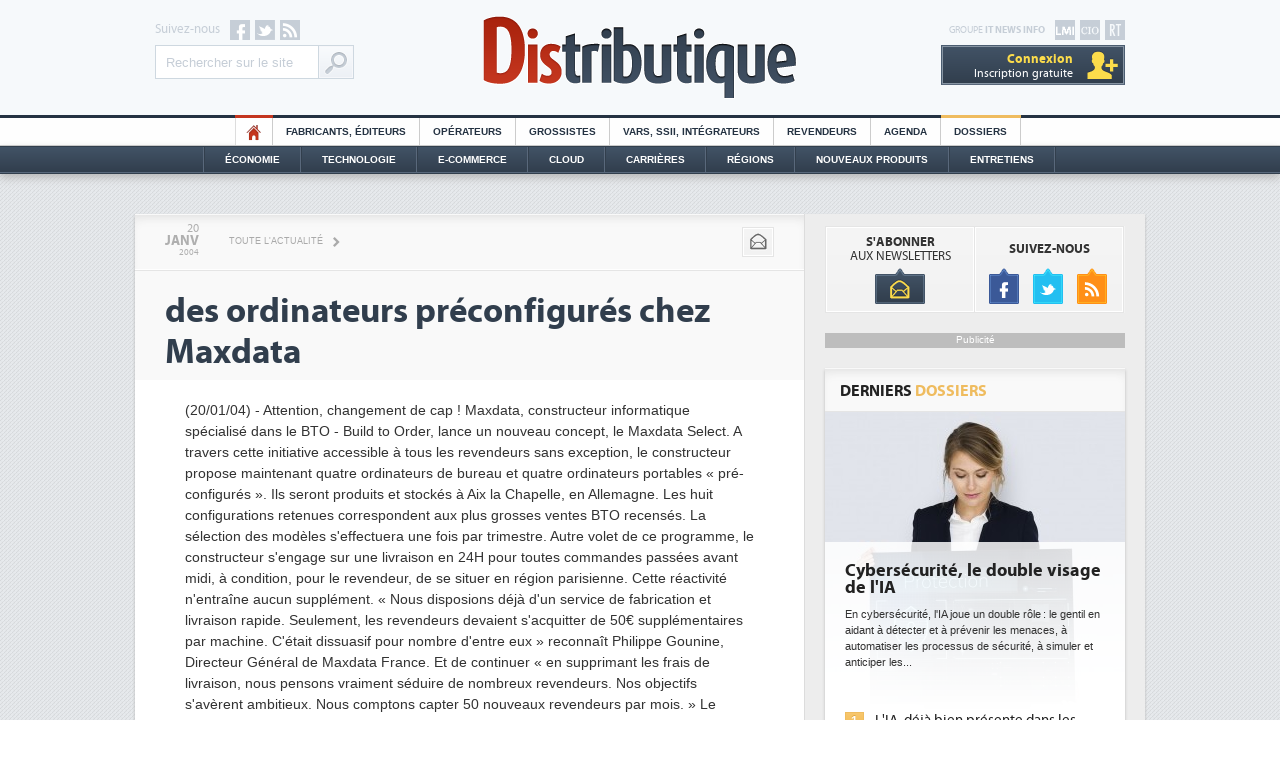

--- FILE ---
content_type: text/html
request_url: https://www.distributique.com/actualites/lmi/lire-des-ordinateurs-pret-xe9-configuret-xe9-s-chez-maxdata-1228.html
body_size: 13328
content:

<!DOCTYPE html PUBLIC "-//W3C//DTD XHTML 1.0 Transitional//EN" "http://www.w3.org/TR/xhtml1/DTD/xhtml1-transitional.dtd">
<html xmlns="http://www.w3.org/1999/xhtml">
<head>
    
<!-- Didomi -->
<script type="text/javascript">window.gdprAppliesGlobally=true;(function(){function n(e){if(!window.frames[e]){if(document.body&&document.body.firstChild){var t=document.body;var r=document.createElement("iframe");r.style.display="none";r.name=e;r.title=e;t.insertBefore(r,t.firstChild)}else{setTimeout(function(){n(e)},5)}}}function e(r,a,o,s,c){function e(e,t,r,n){if(typeof r!=="function"){return}if(!window[a]){window[a]=[]}var i=false;if(c){i=c(e,n,r)}if(!i){window[a].push({command:e,version:t,callback:r,parameter:n})}}e.stub=true;e.stubVersion=2;function t(n){if(!window[r]||window[r].stub!==true){return}if(!n.data){return}var i=typeof n.data==="string";var e;try{e=i?JSON.parse(n.data):n.data}catch(t){return}if(e[o]){var a=e[o];window[r](a.command,a.version,function(e,t){var r={};r[s]={returnValue:e,success:t,callId:a.callId};if(n.source){n.source.postMessage(i?JSON.stringify(r):r,"*")}},a.parameter)}}if(typeof window[r]!=="function"){window[r]=e;if(window.addEventListener){window.addEventListener("message",t,false)}else{window.attachEvent("onmessage",t)}}}e("__uspapi","__uspapiBuffer","__uspapiCall","__uspapiReturn");n("__uspapiLocator");e("__tcfapi","__tcfapiBuffer","__tcfapiCall","__tcfapiReturn");n("__tcfapiLocator");(function(e){var t=document.createElement("link");t.rel="preconnect";t.as="script";var r=document.createElement("link");r.rel="dns-prefetch";r.as="script";var n=document.createElement("link");n.rel="preload";n.as="script";var i=document.createElement("script");i.id="spcloader";i.type="text/javascript";i["async"]=true;i.charset="utf-8";var a="https://sdk.privacy-center.org/"+e+"/loader.js?target="+document.location.hostname;if(window.didomiConfig&&window.didomiConfig.user){var o=window.didomiConfig.user;var s=o.country;var c=o.region;if(s){a=a+"&country="+s;if(c){a=a+"&region="+c}}}t.href="https://sdk.privacy-center.org/";r.href="https://sdk.privacy-center.org/";n.href=a;i.src=a;var d=document.getElementsByTagName("script")[0];d.parentNode.insertBefore(t,d);d.parentNode.insertBefore(r,d);d.parentNode.insertBefore(n,d);d.parentNode.insertBefore(i,d)})("f0c52c20-b8cf-485b-a4b4-c222da28676d")})();</script>

<!-- Google Tag Manager -->
<script type="didomi/javascript">(function(w,d,s,l,i){w[l]=w[l]||[];w[l].push({'gtm.start':
        new Date().getTime(),event:'gtm.js'});var f=d.getElementsByTagName(s)[0],
        j=d.createElement(s),dl=l!='dataLayer'?'&l='+l:'';j.async=true;j.src=
        'https://www.googletagmanager.com/gtm.js?id='+i+dl;f.parentNode.insertBefore(j,f);
    })(window,document,'script','dataLayer','GTM-T39WN7T');</script>
<!-- End Google Tag Manager -->


<meta http-equiv="Content-Type" content="text/html; charset=iso-8859-1" />
<meta content="width=device-width" name="viewport" />
<meta name="verify-v1" content="MJVvgfq2l2GmlHpGTIrUKASkJkOS/ww4CMaf4SlbRk8=" />
<meta name="Keywords" content="Fabricants, éditeurs, Résultats, Etudes et chiffres clés, Fusions et acquisitions, Carrières, Tendances technologiques, Stratégie, Cloud Computing, Tendances marché, Ressources Humaines, Référencements, Économie, Technologie, E-commerce, Cloud, Régions, Nouveaux Produits, Opérateurs, Grossistes, Vars, SII, Intégrateurs, Revendeurs" />
<link rel="shortcut icon" type="image/x-icon" href="https://www.distributique.com/favicon.ico" />
<link rel="icon" type="image/x-icon" href="https://www.distributique.com/favicon.ico" />


<meta name="robots" content="noindex,follow" /><title>des ordinateurs pr&amp;#xe9;configur&amp;#xe9;s chez Maxdata - Distributique</title>
<meta name="description" content="des ordinateurs pr&#xe9;configur&#xe9;s chez Maxdata -  - (20/01/04) - Attention, changement de cap ! Maxdata,..." />

<link rel="canonical" href="https://www.distributique.com/actualites/lire-des-ordinateurs-pret-xe9-configuret-xe9-s-chez-maxdata-1228.html" />
<link rel="stylesheet" type="text/css" href="https://www.distributique.com/styles/layout.css?v=4" />
<link rel="stylesheet" type="text/css" href="https://www.distributique.com/outils/fancybox/jquery.fancybox-1.3.1.css" />
<script type="text/javascript" language="JavaScript" src="https://www.distributique.com/javascript/jquery-min.js"></script>
<script type="text/javascript" language="JavaScript" src="https://www.distributique.com/javascript/jquery-touchslider.js"></script>
<script type="text/javascript" language="JavaScript" src="https://www.distributique.com/outils/fancybox/jquery.fancybox-min.js"></script>
<script type="text/javascript" language="JavaScript" src="https://www.distributique.com/javascript/waypoints.min.js"></script>
<script type="text/javascript" src="https://www.distributique.com/javascript/fonction.js?v=1"></script>

<script type="didomi/javascript">
    var idsessionidg = "851f7ea1f370f194e9414400e8083539";
    var urlDestTrackIdg = "https://www.distributique.com/";
</script>


	<script type="didomi/javascript">

		dataLayer = [{
			'page': 'actualite_single-article',
			'themes' : 'NONE',
			'customer_company' : 'NONE'
		}];

		console.log('Page: actualite_single-article');
		console.log('Theme: NONE');
	</script>

</head>

<body>
<!-- Google Tag Manager (noscript) -->
<noscript><iframe src="https://www.googletagmanager.com/ns.html?id=GTM-T39WN7T" height="0" width="0" style="display:none;visibility:hidden"></iframe></noscript>
<!-- End Google Tag Manager (noscript) -->

<div class="pixel pub-Adtech" data-dimension="16" data-theme="0" data-position="Default"></div><div id="Habillage" class="bloc-pub Habillage"></div><div id="Interstitiel" class="bloc-pub Interstitiel"></div><div id="Notification" class="bloc-pub Notification"></div>
<div id="header">
	<div class="container">

        <div id="site_itnews">
        	<a id="rt" target="_blank" href="http://www.reseaux-telecoms.net/"></a>
            <a id="cio" target="_blank" href="https://www.cio-online.com/"></a>
            <a id="lmi" target="_blank" href="https://www.lemondeinformatique.fr/"></a>
        	<p>Groupe <b>IT News Info</b></p>
			
            <div id="bouton_menu" class="ipad"><div></div></div>
            
			            <div class="compte comptenolog"><a class="nolog" href="https://www.distributique.com/compte_utilisateur/identification.php"><span>Connexion</span><br />Inscription gratuite</a>            </div>
        </div>
        
        <div id="social">
            <p>Suivez-nous</p>
        	<a id="facebook" target="_blank" href="http://www.facebook.com/pages/Distributique/129334600423037"></a>
            <a id="twitter" target="_blank" href="http://twitter.com/Distributique"></a>
            <a id="rss" target="_blank" href="https://www.distributique.com/flux-rss/rss.php"></a>
            
            <form action="https://www.distributique.com/search.php" id="cse-search-box" class="search-box-header">
                <input type="hidden" name="cx" value="001198230819649063061:ixzq8lm_iyy" />
                <input type="hidden" name="cof" value="FORID:10;NB:1" />
                <input type="hidden" name="ie" value="ISO-8859-1" />
                <input type="text" name="q" class="query" value="Rechercher sur le site" onfocus="if ( 'Rechercher sur le site' == this.value ) { this.value=''; }" />
                <input type="submit" name="sa" class="boutonGoogle" value="Ok" />
            </form>
        </div>
        
        <a id="logo_dis" href="https://www.distributique.com/" title="Distributique">Distributique</a>
    </div>
</div>
   
<div id="menu_top">
    <ul>
        <li class="home"><a href="https://www.distributique.com/">HO</a></li>
        <li><a href="https://www.distributique.com/fabricants-editeurs-6.html">Fabricants, éditeurs</a></li>
        <li><a href="https://www.distributique.com/operateurs-11.html">Opérateurs</a></li>
        <li><a href="https://www.distributique.com/grossistes-1.html">Grossistes</a></li>
        <li><a href="https://www.distributique.com/vars-ssii-integrateurs-4.html">Vars, SSII, Intégrateurs</a></li>
        <li><a href="https://www.distributique.com/revendeurs-3.html">Revendeurs</a></li>
        <li><a href="https://www.distributique.com/agenda/">Agenda</a></li>
        <!-- <li class="forum"><a href="http://forum.distributique.fr/">Forum</a></li> -->
        <!-- <li class="emploi"><a href="https://www.distributique.com/offre-d-emploi-10.html">Offres d'emploi</a></li> -->
        <li class="dossier"><a href="https://www.distributique.com/dossier/">Dossiers</a></li>
    </ul>
 </div>   

<div id="menu_bottom">
	<div id="menu_bottom2">
        <ul>
            <li><a href="https://www.distributique.com/economie-5.html">Économie</a></li>
            <li><a href="https://www.distributique.com/technologie-2.html">Technologie</a></li>
            <li><a href="https://www.distributique.com/e-commerce-7.html">E-commerce</a></li>
            <li><a href="https://www.distributique.com/m-cloud-computing-13.html">Cloud</a></li>
            <li><a href="https://www.distributique.com/m-carrieres-8.html">Carrières</a></li>
            <li><a href="https://www.distributique.com/l-actualite-de-la-distribution-en-region.html">Régions</a></li>
            <li><a href="https://www.distributique.com/nouveaux-produits/">Nouveaux Produits</a></li>
            <li id="dernier"><a href="https://www.distributique.com/entretiens/">Entretiens</a></li>
        </ul>
    </div>
</div>

<div class="ipad">
    <div id="menu_ipad">
        <div class="metiers">
            <p>Métiers</p>
            <ul>
                <li><a href="https://www.distributique.com/fabricants-editeurs-6.html">Fabricants, éditeurs</a></li>
                <li><a href="https://www.distributique.com/operateurs-11.html">Opérateurs</a></li>
                <li><a href="https://www.distributique.com/grossistes-1.html">Grossistes</a></li>
                <li><a href="https://www.distributique.com/vars-ssii-integrateurs-4.html">Vars, SII, Intégrateurs</a></li>
                <li><a href="https://www.distributique.com/revendeurs-3.html">Revendeurs</a></li>
            </ul>
        
        </div>
        <div class="themes">
            <p>Thèmes</p>
            <ul>
                <li><a href="https://www.distributique.com/economie-5.html">Économie</a></li>
                <li><a href="https://www.distributique.com/technologie-2.html">Technologie</a></li>
                <li><a href="https://www.distributique.com/e-commerce-7.html">E-commerce</a></li>
                <li><a href="https://www.distributique.com/m-cloud-computing-13.html">Cloud</a></li>
                <li><a href="https://www.distributique.com/m-carrieres-8.html">Carrières</a></li>
                <li><a href="https://www.distributique.com/l-actualite-de-la-distribution-en-region.html">Régions</a></li>
                <li><a href="https://www.distributique.com/nouveaux-produits/">Nouveaux Produits</a></li>
            </ul>
        </div>
        <div class="services">
            <p>Services</p>
            <ul>
                <li><a href="https://www.distributique.com/agenda/">Agenda</a></li>
                <li class="forum"><a class="couleur_forum" href="http://forum.distributique.fr/">Forum</a></li>
                <!-- <li class="emploi"><a class="couleur_emploi" href="https://www.distributique.com/offre-d-emploi-10.html">Offres d'emploi</a></li> -->
                <li class="dossier"><a class="couleur_dossier" href="https://www.distributique.com/dossier/">Dossiers</a></li>
                <li><a href="https://www.distributique.com/entretiens/">Entretiens</a></li>
                <li><a href="https://www.distributique.com/compte_utilisateur/inscription.php">Newsletters</a></li>
            </ul>
        </div>
    </div>
</div>

<div class="megaban" id="megaban_top">
    <div class="content_megaban">
                    <div id="BanTop" class="pub-Adtech bloc-pub BanTop" data-dimension="225" data-theme="0" data-position="Top"></div>
                </div>
</div>
<div id="content" class="shadow">
        <div id="column_left">
        <div class="content_column"><!--
	<script>
		themesLaraTrack = "";
	</script>
-->


<div id="outils">
	<div class="date cleanprint-dateline">
		<div id="jour">20</div>
        <div id="mois">Janv</div>
        <div id="annee">2004</div>
    </div>

    <div id="arianne">
    	<a href="https://www.distributique.com/toute-l-actualite.html">Toute l'actualité</a>
        <span>></span>
    	<a class="rubrique" href="https://www.distributique.com/-0.html"></a>
	</div>
    
    <div id="actions">
    	<div class="bouton_carre">
        	<a class="mail" onClick="CleanPrintSendEmail();return false;" title="Envoyer par email" href=""></a>
        </div>
        <!--
        <div class="bouton_carre">
        	<a class="print" onClick="CleanPrintPrintHtml();return false;" title="Imprimer" href=""></a>
        </div>
        -->
            </div>
</div>

<div id="titre">
	<h1 class="cleanprint-title">des ordinateurs pr&#xe9;configur&#xe9;s chez Maxdata</h1>
    </div>



<div id="article" class="cleanprint-article">

        
        <p id="texte">
		(20/01/04) - Attention, changement de cap ! Maxdata, constructeur informatique spécialisé dans le BTO - Build to Order, lance un nouveau concept, le Maxdata Select. A travers cette initiative accessible à tous les revendeurs sans exception, le constructeur propose maintenant quatre ordinateurs de bureau et quatre ordinateurs portables « pré- configurés ». Ils seront produits et stockés à Aix la Chapelle, en Allemagne. Les huit configurations retenues correspondent aux plus grosses ventes BTO recensés. La sélection des modèles s'effectuera une fois par trimestre. Autre volet de ce programme, le constructeur s'engage sur une livraison en 24H pour toutes commandes passées avant midi, à condition, pour le revendeur, de se situer en région parisienne. Cette réactivité n'entraîne aucun supplément. « Nous disposions déjà d'un service de fabrication et livraison rapide. Seulement, les revendeurs devaient s'acquitter de 50&euro; supplémentaires par machine. C'était dissuasif pour nombre d'entre eux » reconnaît Philippe Gounine, Directeur Général de Maxdata France. Et de continuer « en supprimant les frais de livraison, nous pensons vraiment séduire de nombreux revendeurs. Nos objectifs s'avèrent ambitieux. Nous comptons capter 50 nouveaux revendeurs par mois. » Le constructeur espère tirer 40% de ces revenus au travers de ce service à la fin de l'année. Un tournant dans le business model du spécialiste BTO. 
    </p>
    
</div>

<div id="signature">Par <a class="bold popup_contact" href="https://www.lemondeinformatique.fr/divers/formulaire_contact.php?id=1&type=distri">
			Distributique.com</a>
        </div>
<script type="text/javascript">
// <![CDATA[		
	jQuery(".zoomImage").fancybox({
		'transitionIn': 'elastic',
		'transitionOut': 'elastic',
		'autoDimensions' : true,
		'scrolling': 'auto',
		'enableEscapeButton': 'yes'
		,'titlePosition'  	: 'inside'
	});
// ]]>
</script>

		<div id="partage_rs">
    <!-- FACEBOOK -->
    <iframe src="//www.facebook.com/plugins/like.php?href=https://www.distributique.com/actualites/lire-des-ordinateurs-pret-xe9-configuret-xe9-s-chez-maxdata-1228.html&amp;send=false&amp;layout=button_count&amp;width=115&amp;show_faces=true&amp;action=like&amp;colorscheme=light&amp;font=arial&amp;height=21" scrolling="no" frameborder="0" style="border:none; overflow:hidden; width:115px; height:21px;" allowTransparency="true"></iframe>
    
    <!-- TWITTER -->
    <a href="https://twitter.com/share" class="twitter-share-button" data-related="Distributique" data-url="https://www.distributique.com/actualites/lire-des-ordinateurs-pret-xe9-configuret-xe9-s-chez-maxdata-1228.html" data-lang="fr">Tweeter</a>
    <script>!function(d,s,id){var js,fjs=d.getElementsByTagName(s)[0];if(!d.getElementById(id)){js=d.createElement(s);js.id=id;js.src="//platform.twitter.com/widgets.js";fjs.parentNode.insertBefore(js,fjs);}}(document,"script","twitter-wjs");</script>
    
    <!-- GOOGLE + -->
    <span style=" margin-left: 35px;position: relative;top: -3px;">
    	<g:plusone size="medium" href="https://www.distributique.com/actualites/lire-des-ordinateurs-pret-xe9-configuret-xe9-s-chez-maxdata-1228.html"></g:plusone>
    </span>
    <script type="didomi/javascript">
      window.___gcfg = {lang: 'fr'};
    
      (function() {
        var po = document.createElement('script'); po.type = 'text/javascript'; po.async = true;
        po.src = 'https://apis.google.com/js/plusone.js';
        var s = document.getElementsByTagName('script')[0]; s.parentNode.insertBefore(po, s);
      })();
    </script>
    
    <!-- LINKEDIN -->
    <script src="//platform.linkedin.com/in.js" type="text/javascript"></script>
    <script type="IN/Share" data-url="https://www.distributique.com/actualites/lire-des-ordinateurs-pret-xe9-configuret-xe9-s-chez-maxdata-1228.html" data-counter="right"></script>
    
    <!-- VIADEO -->
    <script type="text/javascript">var viadeoWidgetsJsUrl = document.location.protocol+"//widgets.viadeo.com";(function(){var e = document.createElement('script'); e.type='text/javascript'; e.async = true;e.src = viadeoWidgetsJsUrl+'/js/viadeowidgets.js';var s = document.getElementsByTagName('script')[0]; s.parentNode.insertBefore(e, s);})();</script>
    <div class="viadeo-share" data-url="https://www.distributique.com/actualites/lire-des-ordinateurs-pret-xe9-configuret-xe9-s-chez-maxdata-1228.html" data-language="fr"></div>
</div>













<div class="bloc shadow">
	<p class="titre">Articles <a href="https://www.distributique.com/m--0.html"></a></p>

    <ul class="liste">
                    
            <li>
            	<h2><a href="/actualites/lire-2025-plus-forte-croissance-it-depuis-la-sortie-de-windows-95-en-1996-36855.html">2025, plus forte croissance IT depuis la sortie de Windows 95 en 1996</a></h2>          
            </li>
                        
            <li>
            	<h2><a href="/actualites/lire-nextcloud-renforce-son-ecosysteme-francais-avec-smile-36827.html">Nextcloud renforce son écosystème français avec Smile</a></h2>          
            </li>
                        
            <li>
            	<h2><a href="/actualites/lire-20e-edition-du-salon-it-partners-pour-un-optimisme-retrouve-en-2026-36869.html">20e édition du salon IT Partners pour un optimisme retrouvé en 2026 ?</a></h2>          
            </li>
                        
            <li>
            	<h2><a href="/actualites/lire-hitachi-vantara-mise-sur-des-partenaires-a-valeur-ajoutee-36842.html">Hitachi Vantara mise sur des partenaires à valeur ajoutée</a></h2>          
            </li>
                </ul>

</div>
<div class="clear"></div>













<div class="bloc_interne">
	<p class="titre pluslus">Articles <b>les plus lus</b></p>
    <div class="contenu_pluslus"><div class="actu">
                <a class="image" href="https://www.distributique.com/actualites/lire-2025-plus-forte-croissance-it-depuis-la-sortie-de-windows-95-en-1996-36855.html"><img src="https://images.itnewsinfo.com/dis/articles/petite/000000025638.jpg" alt="2025, plus forte croissance IT depuis la sortie de Windows 95 en 1996" /></a>
                <h3><a href="https://www.distributique.com/actualites/lire-2025-plus-forte-croissance-it-depuis-la-sortie-de-windows-95-en-1996-36855.html">2025, plus forte croissance IT depuis la sortie de Windows 95 en 1996</a></h3>
            </div><div class="actu">
                <a class="image" href="https://www.distributique.com/actualites/lire-microsoft-detaille-les-evolutions-a-venir-sur-azure-36848.html"><img src="https://images.itnewsinfo.com/dis/articles/petite/000000025631.png" alt="Microsoft détaille les évolutions à venir sur Azure" /></a>
                <h3><a href="https://www.distributique.com/actualites/lire-microsoft-detaille-les-evolutions-a-venir-sur-azure-36848.html">Microsoft détaille les évolutions à venir sur Azure</a></h3>
            </div><div class="actu">
                <a class="image" href="https://www.distributique.com/actualites/lire-les-prix-des-pc-vont-flamber-suite-a-la-penurie-de-ram-36846.html"><img src="https://images.itnewsinfo.com/dis/articles/petite/000000025629.png" alt="Les prix des PC vont flamber suite à la pénurie de RAM" /></a>
                <h3><a href="https://www.distributique.com/actualites/lire-les-prix-des-pc-vont-flamber-suite-a-la-penurie-de-ram-36846.html">Les prix des PC vont flamber suite à la pénurie de RAM</a></h3>
            </div><div class="actu">
                <a class="image" href="https://www.distributique.com/actualites/lire-nvidia-ameliore-la-surveillance-thermique-des-gpu-36852.html"><img src="https://images.itnewsinfo.com/dis/articles/petite/000000025635.jpg" alt="Nvidia améliore la surveillance thermique des GPU" /></a>
                <h3><a href="https://www.distributique.com/actualites/lire-nvidia-ameliore-la-surveillance-thermique-des-gpu-36852.html">Nvidia améliore la surveillance thermique des GPU</a></h3>
            </div>    </div>
</div>

<style>
    .nativead {
        background: #fff6ed;
    }
</style>
<div class="bloc_interne">
    <p class="titre pluslus">Articles <b>à la une</b></p>
    <div class="contenu_pluslus">
                                <div class="actu">
                <a class="image" href="https://www.distributique.com/actualites/lire-sharp-france-accelere-sa-transformation-avec-dx-cloud-souverain-et-plateforme-unifiee-36912.html" target="_blank">
                    <img src="https://images.itnewsinfo.com/dis/articles/grande/000000025705.jpg" alt="Sharp France accélère sa transformation avec DX, cloud souverain et plateforme unifiée" />
                </a>
                                <h3><a href="https://www.distributique.com/actualites/lire-sharp-france-accelere-sa-transformation-avec-dx-cloud-souverain-et-plateforme-unifiee-36912.html" target="_blank">Sharp France accélère sa transformation avec DX, cloud souverain et plateforme unifiée</a></h3>
            </div>
                                <div class="actu">
                <a class="image" href="https://www.distributique.com/actualites/lire-intel-compte-privilegier-la-production-de-puces-xeon-2026-36916.html" target="_blank">
                    <img src="https://images.itnewsinfo.com/dis/articles/grande/000000025709.png" alt="Intel compte privilégier la production de puces Xeon 2026" />
                </a>
                                <h3><a href="https://www.distributique.com/actualites/lire-intel-compte-privilegier-la-production-de-puces-xeon-2026-36916.html" target="_blank">Intel compte privilégier la production de puces Xeon 2026</a></h3>
            </div>
                                <div class="actu">
                <a class="image" href="https://www.distributique.com/actualites/lire-facture-electronique-koesio-vient-au-secours-de-tpe-pme-36915.html" target="_blank">
                    <img src="https://images.itnewsinfo.com/dis/articles/grande/000000025708.png" alt="Facture électronique : Koesio vient au secours de TPE/PME" />
                </a>
                                <h3><a href="https://www.distributique.com/actualites/lire-facture-electronique-koesio-vient-au-secours-de-tpe-pme-36915.html" target="_blank">Facture électronique : Koesio vient au secours de TPE/PME</a></h3>
            </div>
                                <div class="actu">
                <a class="image" href="https://www.distributique.com/actualites/lire-quentin-bouchard-etend-son-perimetre-de-dg-chez-econocom-36914.html" target="_blank">
                    <img src="https://images.itnewsinfo.com/dis/articles/grande/000000025707.jpg" alt="Quentin Bouchard étend son périmètre de DG chez Econocom" />
                </a>
                                <h3><a href="https://www.distributique.com/actualites/lire-quentin-bouchard-etend-son-perimetre-de-dg-chez-econocom-36914.html" target="_blank">Quentin Bouchard étend son périmètre de DG chez Econocom</a></h3>
            </div>
                                <div class="actu">
                <a class="image" href="https://www.distributique.com/actualites/lire-mitel-refond-son-programme-partenaires-36908.html" target="_blank">
                    <img src="https://images.itnewsinfo.com/dis/articles/grande/000000025701.jpg" alt="Mitel refond son programme partenaires" />
                </a>
                                <h3><a href="https://www.distributique.com/actualites/lire-mitel-refond-son-programme-partenaires-36908.html" target="_blank">Mitel refond son programme partenaires</a></h3>
            </div>
                                <div class="actu">
                <a class="image" href="https://www.distributique.com/actualites/lire-acer-enrichit-sa-gamme-de-chromebooks-dediee-aux-ecoles-36910.html" target="_blank">
                    <img src="https://images.itnewsinfo.com/dis/articles/grande/000000025703.jpg" alt="Acer enrichit sa gamme de Chromebooks dédiée aux écoles" />
                </a>
                                <h3><a href="https://www.distributique.com/actualites/lire-acer-enrichit-sa-gamme-de-chromebooks-dediee-aux-ecoles-36910.html" target="_blank">Acer enrichit sa gamme de Chromebooks dédiée aux écoles</a></h3>
            </div>
            </div>
</div><!-- bulle_bas -->
<div id="dialog" testwaypoint="no" class="bulle_bas">
        <a href="https://www.distributique.com/compte_utilisateur/inscriptionNL.php?utm_campaign=inscriptionNL&utm_source=distributique&utm_medium=bloc_msn" class="contenu_dialog" target="_blank">
            <p class="titre_dialog">NEWSLETTER<br /><b>DISTRIBUTIQUE</b></p>
            <p class="texte_dialog">Cet article vous a plu? Retrouvez toutes l'actu de distributique</p>
            <p class="bouton_dialog">ABONNEZ-VOUS</p>
        </a>
        <a id="close_dialog" class="close_dialog"></a>
    </div>
    
    
    <script>
    jQuery('#texte').waypoint(function(direction) {
        var testwaypoint = jQuery('#dialog').attr('testwaypoint');
        if(testwaypoint=='no' && direction=='down')
        {
            jQuery('#dialog').attr('testwaypoint','yes');
            jQuery('#dialog').animate({
                right: '10'
            }, 1500, function() {
                // Animation complete.
            });
        }
    });
        

	$('#close_dialog').click(function() {
		jQuery('#dialog').animate({
			right: '-320',
		}, 500, function() {
			jQuery('#dialog').css('display','none');
		});
	});

    </script>


        </div><!-- END CONTENT COLUMN -->
    </div><!-- END COLUMN LEFT -->
    
    		<div id="column_right">
			<div class="content_column">
				<!-- bloc_nl_social -->
<div class="bloc bloc_nl_social">
    <div id="bloc_nl">
    	<p><b>s'abonner</b><br />aux newsletters</p>
        <a href="https://www.distributique.com/compte_utilisateur/inscriptionNL.php?utm_campaign=inscriptionNL&utm_source=distributique&utm_medium=bloc_nl_social"></a>
    </div>
    
    <div id="bloc_social">
    	<p><b>suivez-nous</b></p>
        <a id="f" href="http://www.facebook.com/pages/Distributique/129334600423037"></a>
        <a id="t" href="http://twitter.com/Distributique"></a>
        <a id="r" href="https://www.distributique.com/flux-rss/rss.php"></a>
    </div>
</div><div class="mpu">
    <div>Publicité</div>
            <div id="MPUTop" class="pub-Adtech bloc-pub MPUTop" data-dimension="170" data-theme="0" data-position="Top"></div>
        
</div><!--
<div class="bloc shadow">
	<div id="menu_tab">
        <ul class="tabs">
            <li id="en_direct_du_forum">en direct du <span>forum</span></li>             <li id="plus_forum" class="no_selected"><a href="#tabplus_forum" id="plus_forum_bouton">+</a></li>
        </ul>
	</div>
    <div class="contenu tab_container">
    	<div class="tab_content" id="taben_direct_du_forum" style="display:none;">
						<div class="touchslider contenu_forum">
                <div class="touchslider-viewport">
                    <div>                            <div class="touchslider-item">
                                <div class="top_direct_forum">
                                	<div class="img_top_direct_forum">3</div>
                                	<p class="titre_top_direct_forum">La licence PC d'Office Professionnel 2019 passe à 463€</p>
								</div>
                                <div class="commentaire_direct_forum">                                        <p class="texte_commentaire_direct_forum">
                                            <span>bfree</span>
											Peut-être est-ce la continuité de l'effort que consent actuellement Microsoft pour le logiciel...                                        </p>                                        <p class="texte_commentaire_direct_forum">
                                            <span>Phil</span>
											Cher Dominique, Les informations que vous relayez aujourd'hui sont en trompe l’œil. Pour un...                                        </p>                                </div>
                                                                <div class="lire_commentaire_direct_forum">
                                	<a class="lire2_commentaire_direct_forum" href="http://forum.distributique.com/viewtopic.php?id=1306&p=1#p3682" target="_blank">
                                    	<p class="fleche_lire2_commentaire_direct_forum"></p>
                                        Lire les <span>3 commentaires</span>
									</a>
                                </div>
                            </div>                            <div class="touchslider-item">
                                <div class="top_direct_forum">
                                	<div class="img_top_direct_forum">2</div>
                                	<p class="titre_top_direct_forum">Test, just a test</p>
								</div>
                                <div class="commentaire_direct_forum">                                        <p class="texte_commentaire_direct_forum">
                                            <span>plancoffee</span>
											Il manque une info concernant RDC : CA = 332 Mf effectivement, résultat : presque 10 M€ de pertes.... je m'interroge sur le modèle économique ? en attendant, combien de...                                        </p>                                </div>
                                                                <div class="lire_commentaire_direct_forum">
                                	<a class="lire2_commentaire_direct_forum" href="http://forum.distributique.com/viewtopic.php?id=1009&p=1#p3785" target="_blank">
                                    	<p class="fleche_lire2_commentaire_direct_forum"></p>
                                        Lire les <span>2 commentaires</span>
									</a>
                                </div>
                            </div>                            <div class="touchslider-item">
                                <div class="top_direct_forum">
                                	<div class="img_top_direct_forum">6</div>
                                	<p class="titre_top_direct_forum">Les ventes mondiales de tablettes poursuivent leur repli à un rythme accru</p>
								</div>
                                <div class="commentaire_direct_forum">                                        <p class="texte_commentaire_direct_forum">
                                            <span>JamesBup</span>
											Comment pouvons-nous calculer lempreinte Co2 pour la production de certains équipements, par...                                        </p>                                        <p class="texte_commentaire_direct_forum">
                                            <span>Adam Simon</span>
											Alors que nous voyons clairement le déclin des tablets auprès des consommateurs, ça reste une belle...                                        </p>                                </div>
                                                                <div class="lire_commentaire_direct_forum">
                                	<a class="lire2_commentaire_direct_forum" href="http://forum.distributique.com/viewtopic.php?id=1029&p=1#p3947" target="_blank">
                                    	<p class="fleche_lire2_commentaire_direct_forum"></p>
                                        Lire les <span>6 commentaires</span>
									</a>
                                </div>
                            </div>                    </div>
                </div>
                <div class="touchslider-nav touchslider-nav-forum">
                    <div class="touchslider-prev"></div>
                    <div class="touchslider-nav-item touchslider-nav-item-current"></div>
                    <div class="touchslider-nav-item"></div>
                    <div class="touchslider-nav-item"></div>
                    <div class="touchslider-next"></div>
                </div>
            </div>
                    </div>
        
            	<div class="tab_content" id="tabplus_forum" style="display:none;">
			<p id="tabplus_forum_titre">Les derniers sujets commentés</p>
				<ul class="tabplus_forum_sujet"><li><a href="http://forum.distributique.com/viewtopic.php?id=1306&p=1#p3682" target="_blank">
							<p class="tabplus_forum_num">3</p>
                        	<p class="tabplus_forum_titre">La licence PC d'Office Professionnel 2019 passe à 463€ </p>
						</a></li><li><a href="http://forum.distributique.com/viewtopic.php?id=1009&p=1#p3785" target="_blank">
							<p class="tabplus_forum_num">2</p>
                        	<p class="tabplus_forum_titre">Test, just a test </p>
						</a></li><li><a href="http://forum.distributique.com/viewtopic.php?id=1029&p=1#p3947" target="_blank">
							<p class="tabplus_forum_num">6</p>
                        	<p class="tabplus_forum_titre">Les ventes mondiales de tablettes poursuivent leur repli à un rythme accru </p>
						</a></li><li><a href="http://forum.distributique.com/viewtopic.php?id=599&p=1#p3672" target="_blank">
							<p class="tabplus_forum_num">11</p>
                        	<p class="tabplus_forum_titre">SSII : Euriware n'est pas vendue, mais sa vente est un « scénario prioritaire » </p>
						</a></li><li><a href="http://forum.distributique.com/viewtopic.php?id=753&p=1#p2350" target="_blank">
							<p class="tabplus_forum_num">4</p>
                        	<p class="tabplus_forum_titre">Avis d'expert : Vidéoconférence, abolir la distance pour gagner en productivité </p>
						</a></li><li><a href="http://forum.distributique.com/viewtopic.php?id=480&p=1#p3794" target="_blank">
							<p class="tabplus_forum_num">13</p>
                        	<p class="tabplus_forum_titre">EBP veut migrer massivement ses clients vers Open Line </p>
						</a></li>				</ul>
        </div>
                        <div class="bouton">
        	<div>
            	<a href="http://forum.distributique.com/">Voir le forum</a>
            </div>
        </div>
        
	</div>
</div>
--><div class="bloc shadow">
	<p class="titre">Derniers <span class="couleur_dossier">Dossiers</span></p>
    <div class="contenu">
    	
        <div class="touchslider contenu_dossier">
            <div class="touchslider-viewport">
                <div>
                                            <div class="touchslider-item">
                        	<a href="https://www.distributique.com/dossier/lire-cybersecurite-le-double-visage-de-l-ia-119.html" class="image"><img src="https://images.itnewsinfo.com/dis/dossiers/grande/000000024966.jpg" alt="Cybersécurité, le double visage de l'IA" /></a>
                            <div>
                                <h2><a href="https://www.distributique.com/dossier/lire-cybersecurite-le-double-visage-de-l-ia-119.html">Cybersécurité, le double visage de l'IA</a></h2>
                                <p>En cybersécurité, l'IA joue un double rôle&#8239;: le gentil en aidant à détecter et à prévenir les menaces, à automatiser les processus de sécurité, à simuler et anticiper les...</p>
                            </div>
                            <ul>
                                                                    <li><span>1</span><a href="https://www.distributique.com/dossier/lire-cybersecurite-le-double-visage-de-l-ia-119.html">L'IA, déjà bien présente dans les solutions de sécurité et...</a></li>
                                                                        <li><span>2</span><a href="https://www.distributique.com/dossier/lire-cybersecurite-le-double-visage-de-l-ia-119.html">La sécurité des IA en question</a></li>
                                                                        <li><span>3</span><a href="https://www.distributique.com/dossier/lire-cybersecurite-le-double-visage-de-l-ia-119.html">Sécuriser les IA par l'IA</a></li>
                                                                        <li><span>4</span><a href="https://www.distributique.com/dossier/lire-cybersecurite-le-double-visage-de-l-ia-119.html">IA et conformité : un défi crucial pour les entreprises</a></li>
                                                                        <li><span>5</span><a href="https://www.distributique.com/dossier/lire-cybersecurite-le-double-visage-de-l-ia-119.html">Une IA de confiance pour une IA plus sûre&#8239;?</a></li>
                                                                </ul>
                        </div>
                                                <div class="touchslider-item">
                        	<a href="https://www.distributique.com/dossier/lire-dee-l-efficacite-energetique-bientot-une-obligation-pour-les-datacenters-118.html" class="image"><img src="https://images.itnewsinfo.com/dis/dossiers/grande/000000024784.jpg" alt="DEE: l'efficacité énergétique bientôt une obligation pour les datacenters" /></a>
                            <div>
                                <h2><a href="https://www.distributique.com/dossier/lire-dee-l-efficacite-energetique-bientot-une-obligation-pour-les-datacenters-118.html">DEE: l'efficacité énergétique bientôt une obligation pour les datacenters</a></h2>
                                <p>Des datacenters plus durables et plus efficaces, c'est ce que recherchent les pouvoirs publics européens avec la mise en oeuvre de la nouvelle Directive sur l'efficacité...</p>
                            </div>
                            <ul>
                                                                    <li><span>1</span><a href="https://www.distributique.com/dossier/lire-dee-l-efficacite-energetique-bientot-une-obligation-pour-les-datacenters-118.html">Qu'est-ce que la DEE (directive d'efficacité énergétique) ?</a></li>
                                                                        <li><span>2</span><a href="https://www.distributique.com/dossier/lire-dee-l-efficacite-energetique-bientot-une-obligation-pour-les-datacenters-118.html">DEE, une pression administrative pour les DSI à transformer...</a></li>
                                                                        <li><span>3</span><a href="https://www.distributique.com/dossier/lire-dee-l-efficacite-energetique-bientot-une-obligation-pour-les-datacenters-118.html">Un outillage et des services déjà en place pour répondre à...</a></li>
                                                                        <li><span>4</span><a href="https://www.distributique.com/dossier/lire-dee-l-efficacite-energetique-bientot-une-obligation-pour-les-datacenters-118.html">Phocea DC dans les cordes pour la DEE</a></li>
                                                                        <li><span>5</span><a href="https://www.distributique.com/dossier/lire-dee-l-efficacite-energetique-bientot-une-obligation-pour-les-datacenters-118.html">Interview de Fabrice Coquio, président de Digital Realty...</a></li>
                                                                        <li><span>6</span><a href="https://www.distributique.com/dossier/lire-dee-l-efficacite-energetique-bientot-une-obligation-pour-les-datacenters-118.html">Trimestriels IBM : L'activité logicielle soutient les...</a></li>
                                                                </ul>
                        </div>
                                                <div class="touchslider-item">
                        	<a href="https://www.distributique.com/dossier/lire-datacenters-hpc-et-ia-accelerent-l-adoption-du-refroidissement-liquide-117.html" class="image"><img src="https://images.itnewsinfo.com/dis/dossiers/grande/000000024621.jpg" alt="Datacenters : HPC et IA accélèrent l'adoption du refroidissement liquide" /></a>
                            <div>
                                <h2><a href="https://www.distributique.com/dossier/lire-datacenters-hpc-et-ia-accelerent-l-adoption-du-refroidissement-liquide-117.html">Datacenters : HPC et IA accélèrent l'adoption du refroidissement liquide</a></h2>
                                <p>A l'occasion du salon Data Centre World Paris 2024 qui s'est tenu en novembre dernier à Paris Porte de Versailles, la consommation énergétique était au centre des discussions à...</p>
                            </div>
                            <ul>
                                                                    <li><span>1</span><a href="https://www.distributique.com/dossier/lire-datacenters-hpc-et-ia-accelerent-l-adoption-du-refroidissement-liquide-117.html">Alerte sur la consommation électrique des datacenters</a></li>
                                                                        <li><span>2</span><a href="https://www.distributique.com/dossier/lire-datacenters-hpc-et-ia-accelerent-l-adoption-du-refroidissement-liquide-117.html">De la climatisation à l'immersion des serveurs</a></li>
                                                                        <li><span>3</span><a href="https://www.distributique.com/dossier/lire-datacenters-hpc-et-ia-accelerent-l-adoption-du-refroidissement-liquide-117.html">L'électricité viendra-t-elle à manquer ?</a></li>
                                                                        <li><span>4</span><a href="https://www.distributique.com/dossier/lire-datacenters-hpc-et-ia-accelerent-l-adoption-du-refroidissement-liquide-117.html">Optimiser le matériel et les usages pour réduire la facture...</a></li>
                                                                        <li><span>5</span><a href="https://www.distributique.com/dossier/lire-datacenters-hpc-et-ia-accelerent-l-adoption-du-refroidissement-liquide-117.html">L'immersion cooling cherche à convaincre les DSI</a></li>
                                                                </ul>
                        </div>
                                        </div>
            </div>
            <div class="touchslider-nav">
                <div class="touchslider-prev"></div>
                <div class="touchslider-nav-item touchslider-nav-item-current"></div>
                <div class="touchslider-nav-item"></div>
                <div class="touchslider-nav-item"></div>
                <div class="touchslider-next"></div>
            </div>
        </div>
        
        
        

        <div class="bouton">
        	<div>
            	<a href="https://www.distributique.com/dossier/">Voir tous les dossiers</a>
            </div>
        </div>
    </div>
    
</div><div class="mpu">
    <div>Publicité</div>
            <div id="MPUBottom" class="pub-Adtech bloc-pub MPUBottom" data-dimension="170" data-theme="0" data-position="Bottom"></div>
        </div>			</div>
		</div>
		</div>

<div class="megaban">
    <div class="content_megaban">
        <div id="BanBottom" class="pub-Adtech bloc-pub BanBottom" data-dimension="225" data-theme="0" data-position="Bottom"></div>
    </div>
</div>
        
<div id="footer_top">
	<div class="container">
    	<div class="content_footer" id="content_footer1"><strong>Distributique.com</strong> Le site préféré des professionnels du Channel</div>
        <div id="bestof">
	<div id="bloc_footer">
    
    	<div id="bloc_footer3">
            <div class="bloc shadow">
	<p class="titre">Carrières</p>
    <div class="contenu">
	
    	        
            <a class="image" href="https://www.distributique.com/actualites/lire-quentin-bouchard-etend-son-perimetre-de-dg-chez-econocom-36914.html">
                <img src="https://images.itnewsinfo.com/dis/articles/moyen/000000025707.jpg" alt="Quentin Bouchard étend son périmètre de DG chez Econocom" />
            </a>
            <p>
                <strong><a href="https://www.distributique.com/actualites/lire-quentin-bouchard-etend-son-perimetre-de-dg-chez-econocom-36914.html">Quentin Bouchard étend son périmètre de DG chez Econocom</a></strong>
                Quentin Bouchard, qui occupait déjà le poste de DG de la technologie et de la...            </p>
            
            <div class="clear"></div>
			        
            <a class="image" href="https://www.distributique.com/actualites/lire-xavier-lefaucheux-rejoint-systancia-comme-responsable-du-chiffre-d-affaires-36906.html">
                <img src="https://images.itnewsinfo.com/dis/articles/moyen/000000025699.png" alt="Xavier Lefaucheux rejoint Systancia comme responsable du chiffre d'affaires" />
            </a>
            <p>
                <strong><a href="https://www.distributique.com/actualites/lire-xavier-lefaucheux-rejoint-systancia-comme-responsable-du-chiffre-d-affaires-36906.html">Xavier Lefaucheux rejoint Systancia comme responsable du chiffre d'affaires</a></strong>
                Systancia vient d'embaucher Xavier Lefaucheux, un expert de la cybersécurité....            </p>
            
            <div class="clear"></div>
			    
        <div class="bouton">
        	<div>
            	<a href="https://www.distributique.com/m-carrieres-8.html">Tous les articles carrières</a>
            </div>
        </div>
    </div>
    
</div>        </div>
        <div id="bloc_footer1">
            <div class="bloc shadow">
	<p class="titre">Nouveaux produits</p>
    <div class="contenu">    	<a class="image" href="https://www.distributique.com/nouveaux-produits/lire-aquaris-m10-19631.html">        	<img src="https://images.itnewsinfo.com//commun/nouveauxproduits/moyen/000000010724.jpg" alt="Aquaris M10 - BQ" />
		</a>
        <p>
        	<strong><a href="https://www.distributique.com/nouveaux-produits/lire-aquaris-m10-19631.html">Aquaris M10 : Une tablette sous Ubuntu qui se transforme en PC</a></strong>
			Ref : Aquaris M10<br />
            Marque : BQ<br />
            Prix : 250<br /><br />
			
			En juin dernier, l'espagnol BQ lançait, en partenariat avec Canonical, le premier smartphone tournant sous l'OS Ubuntu. Il récidive aujourd'hui dans le domaine des tablettes en annonçant la mise...
		</p>
    
        <div class="bouton">
        	<div>
            	<a href="https://www.distributique.com/nouveaux-produits/">Tous les nouveaux produits</a>
            </div>
        </div>
    </div>
    
</div>        </div>
        <div id="bloc_footer2">
            <div class="bloc shadow">
	<p class="titre">Régions</p>
    <div class="contenu">
    
		<ul class="liste">
			                <li>
                    <h2><a href="https://www.distributique.com/actualites/lire-sopra-steria-recrute-rajesh-krishnamurthy-au-poste-de-dg-36821.html">Sopra Steria recrute Rajesh Krishnamurthy au poste de DG</a></h2>             
                </li>
                                <li>
                    <h2><a href="https://www.distributique.com/actualites/lire-datacore-cree-un-programme-pour-coller-a-son-offre-elargie-36623.html">DataCore crée un programme pour coller à son offre élargie</a></h2>             
                </li>
                                <li>
                    <h2><a href="https://www.distributique.com/actualites/lire-sns-security-met-la-main-sur-l-integrateur-francilien-saycurit-36544.html">SNS Security met la main sur l'intégrateur francilien SaycurIT</a></h2>             
                </li>
                                <li>
                    <h2><a href="https://www.distributique.com/actualites/lire-innovation-ia-et-souverainete-cap-sur-la-25e-edition-de-la-melee-numerique-36464.html">Innovation, IA et souveraineté : cap sur la 25e édition de La Mêlée Numérique</a></h2>             
                </li>
                        </ul>    
        <div class="bouton">
        	<div>
            	<a href="https://www.distributique.com/l-actualite-de-la-distribution-en-region.html">Tous les articles régions</a>
            </div>
        </div>
    </div>
    
</div>        </div>
        
    </div>
</div>    </div>	
</div>

<div id="footer">
	<div class="container">        
        <!--- LIGNE 2 --->
        <div class="content_footer" id="content_footer2">
            <div class="content_footer_column content_footer_column3">
            	<p class="titre">SUIVEZ-NOUS</p>
                <a href="http://www.facebook.com/pages/Distributique/129334600423037" id="_f" target="_blank"></a>
                <a href="http://twitter.com/Distributique" id="_t" target="_blank"></a>
                                <a href="https://www.distributique.com/flux-rss/rss.php" id="_r" target="_blank"></a>
                <a href="https://www.distributique.com/compte_utilisateur/identification.php" id="connexion_img"></a>
                <a href="https://www.distributique.com/compte_utilisateur/inscriptionNL.php?utm_campaign=inscriptionNL&utm_source=distributique&utm_medium=link_footer" id="connexion"><strong>Inscription</strong> Newsletters</a>
			</div>
        	<div class="content_footer_column content_footer_column1">
            	<p class="titre">SITE</p>
                <ul>
                	<!-- <li class="l_1"><a href="http://support.itnewsinfo.com?referer=http://www.distributique.com/actualites/lmi/lire-des-ordinateurs-pret-xe9-configuret-xe9-s-chez-maxdata-1228.html" target="_blank">Signaler une erreur</a></li> -->
                	<li><a href="https://www.distributique.com/divers/contacts.html">Contact</a></li>
                	<li class="l_1"><a href="https://www.distributique.com/divers/apropos.html">Mentions légales</a></li>
                	<!-- <li class="l_1"><a href="https://www.distributique.com/offre-d-emploi-10.html">Offres d'emploi</a></li> -->
                	<li><a href="https://www.lemondeinformatique.fr/divers/condition-generales-vente.html">CGV</a></li>
                    <li><a href="https://www.lemondeinformatique.fr/divers/charte-confidentialite-mag.html">Vie privée</a></li>
                    <li class="l_1"><a style="cursor: pointer;" class="change-consent" onclick="javascript:Didomi.preferences.show();">Paramètres Cookies</a></li>
                    

				</ul>
            </div>
            <div class="content_footer_column content_footer_column2">
            	<p class="titre">CAT&Eacute;GORIES</p>
                <ul>
                	<li class="l_1"><a href="https://www.distributique.com/fabricants-editeurs-6.html">Fabricants, éditeurs</a></li>
                	<li><a href="https://www.distributique.com/revendeurs-3.html">Revendeurs</a></li>
                	<li><a href="https://www.distributique.com/m-cloud-computing-13.html">Cloud</a></li>
                	<li><a href="https://www.distributique.com/dossier/">Dossiers</a></li>
                    
                	<li class="l_1"><a href="https://www.distributique.com/nouveaux-produits/">Nouveaux produits</a></li>
                	<li><a href="https://www.distributique.com/economie-5.html">&Eacute;conomie</a></li>
                	<li><a href="https://www.distributique.com/m-carrieres-8.html">Carrières</a></li>
                	<li><a href="https://www.distributique.com/operateurs-11.html">Opérateurs</a></li>
                    
                	<li class="l_1"><a href="https://www.distributique.com/grossistes-1.html">Grossistes</a></li>
                	<li><a href="https://www.distributique.com/technologie-2.html">Technologie</a></li>
                	<li><a href="https://www.distributique.com/l-actualite-de-la-distribution-en-region.html">Régions</a></li>
                    
                	<li class="l_1"><a href="https://www.distributique.com/vars-ssii-integrateurs-4.html">Vars, ssii, intégrateurs </a></li>
                	<li><a href="https://www.distributique.com/e-commerce-7.html">E-commerce</a></li>
                	<li><a href="https://www.distributique.com/entretiens/">Entretiens</a></li>
				</ul>
            </div>            
        </div>
        <!--- FIN LIGNE 2 --->
        
        <!--- LIGNE 3 --->
        <div class="content_footer" id="content_footer3">          	<div class="content_footer_column content_footer_column1">
                <a href="http://www.itnewsinfo.com/" target="_blank"><div id="logo_itnews"></div></a>
            	<ul>
                    <li><a href="https://www.lemondeinformatique.fr/" target="_blank">LeMondeInformatique.fr</a></li>
                    <li><a href="https://www.distributique.com/" target="_blank"> Distributique.com</a></li>
                    <li><a href="https://www.cio-online.com/" target="_blank"> CIO-Online.com</a></li>
                    <li><a href="http://reseaux-telecoms.net/" target="_blank"> Reseaux-Telecoms.net</a></li>
				</ul>
            </div>
        	<div class="content_footer_column content_footer_column2">
            	<strong>© Distributique.com 1997 - 2026</strong>
                <p>Toute reproduction ou représentation intégrale ou partielle, par quelque procédé que ce soit, des pages publiées sur ce site, 
                faite sans l'autorisation de l'éditeur ou du webmaster du site Distributique.com est illicite et constitue une contrefaçon.</p>
			</div> 
		</div>
        <!--- FIN LIGNE 3 --->
    </div>
</div>

<script type="text/javascript">
    /// TOUCHSLIDER (BLOCS FORUM + DOSSIER)
    jQuery(function($) { $(".touchslider").touchSlider({
        //options
        container: this,
        duration: 550, // the speed of the sliding animation in milliseconds
        delay: 6000, // initial auto-scrolling delay for each loop
        margin: 5, // borders size. The margin is set in pixels.
        mouseTouch: true,
        namespace: "touchslider",
        next: ".touchslider-next", // jQuery object for the elements to which a "scroll forwards" action should be bound.
        pagination: ".touchslider-nav-item",
        currentClass: "touchslider-nav-item-current", // class name for current pagination item.
        prev: ".touchslider-prev", // jQuery object for the elements to which a "scroll backwards" action should be bound.
        //scroller: viewport.children(),// FAIT BUGGER
        autoplay: true, // whether to move from image to image automatically
        viewport: ".touchslider-viewport"
    });
    });

    /// TOOGLE ONGLET BLOC FORUM
    jQuery(".tab_content").hide();
    jQuery("ul.tabs li:first").addClass("selected").show();
    jQuery(".tab_content:first").show();

    jQuery("#plus_forum").toggle(function()
    {
        jQuery(this).removeClass("no_selected");
        jQuery(this).addClass("selected");
        jQuery("#taben_direct_du_forum").hide();
        jQuery("#tabplus_forum").fadeIn();
        jQuery(this).css('line-height','0.6em');
        jQuery(this).css('font-size','2.5em');
        jQuery(this).find("a").html('-');

    },function(){
        jQuery(this).removeClass("selected");
        jQuery(this).addClass("no_selected");
        jQuery("#tabplus_forum").hide();
        jQuery("#taben_direct_du_forum").fadeIn();
        jQuery(this).css('font-size','2.3em');
        jQuery(this).css('line-height','0.85em');
        jQuery(this).find("a").html('+');
    });
    ////////

    jQuery("#bouton_menu").toggle(function(){
        $(this).addClass("selected_menu");
        $("#menu_ipad").slideDown("normal");
    },function(){
        $(this).removeClass("selected_menu");
        $("#menu_ipad").slideUp("normal");
    });

    $(document).on('scroll', function (evt) {
        $(".pub-Adtech.not-loaded").each(function(index, content) {
            displayPub($(this));
        });
    });

</script>



</body>
</html>